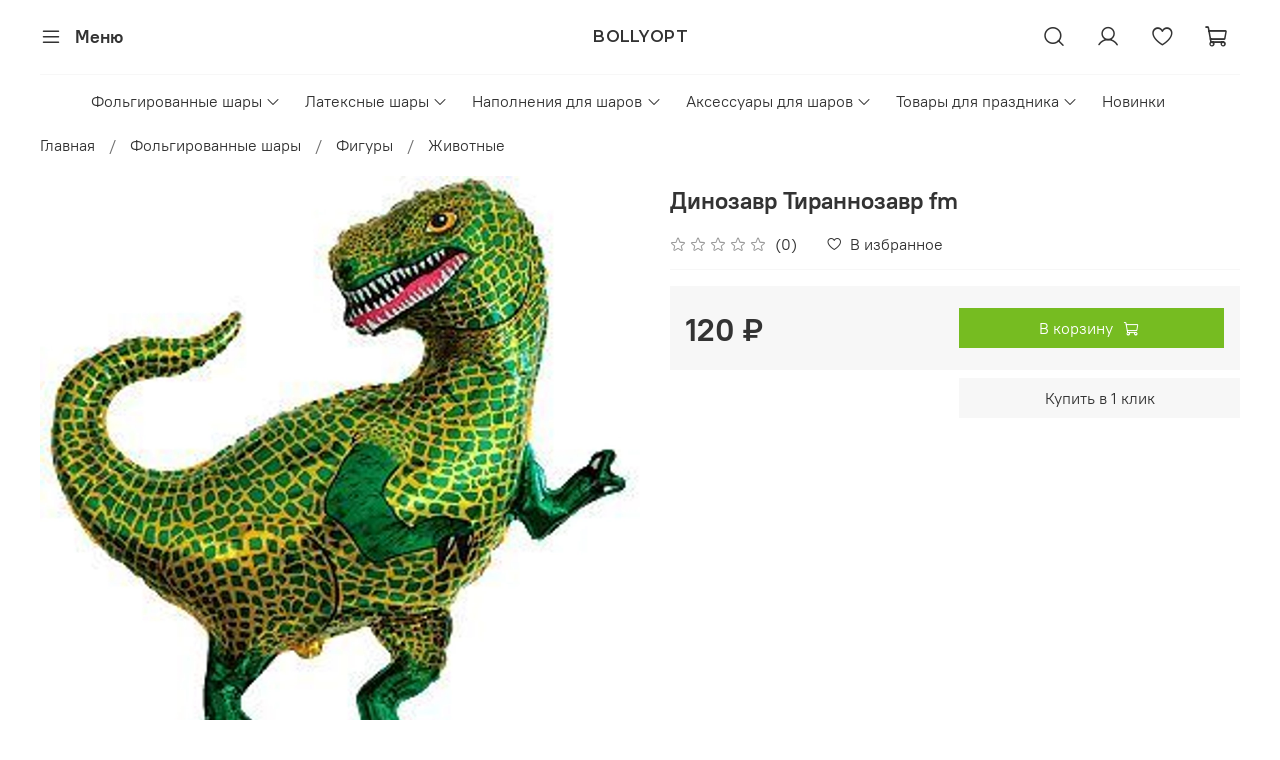

--- FILE ---
content_type: text/css
request_url: https://static.insales-cdn.com/assets/1/1122/2925666/1668666389/theme.css
body_size: 924
content:
/* line 1, _settings.scss */
:root {
  --bg: #FFFFFF;
  --bg-is-light: true;
  --bg-minor-shade: #f7f7f7;
  --bg-minor-shade-is-light: true;
  --bg-major-shade: #ededed;
  --bg-major-shade-is-light: true;
  --bg-half-shade: #808080;
  --bg-half-shade-is-dark: true;
  --color-btn-bg: #76BC21;
  --color-btn-bg-is-dark: true;
  --color-btn-bg-minor-shade: #85d325;
  --color-btn-bg-minor-shade-is-dark: true;
  --color-btn-bg-major-shade: #93dc39;
  --color-btn-bg-major-shade-is-light: true;
  --color-btn-bg-half-shade: #bbe983;
  --color-btn-bg-half-shade-is-light: true;
  --color-accent-text: #76BC21;
  --color-accent-text-is-dark: true;
  --color-accent-text-minor-shade: #85d325;
  --color-accent-text-minor-shade-is-dark: true;
  --color-accent-text-major-shade: #93dc39;
  --color-accent-text-major-shade-is-light: true;
  --color-accent-text-half-shade: #bbe983;
  --color-accent-text-half-shade-is-light: true;
  --color-text-dark: #333333;
  --color-text-dark-is-dark: true;
  --color-text-dark-minor-shade: #474747;
  --color-text-dark-minor-shade-is-dark: true;
  --color-text-dark-major-shade: #5c5c5c;
  --color-text-dark-major-shade-is-dark: true;
  --color-text-dark-half-shade: #999999;
  --color-text-dark-half-shade-is-dark: true;
  --color-text-light: #ffffff;
  --color-text-light-is-light: true;
  --color-text-light-minor-shade: #f7f7f7;
  --color-text-light-minor-shade-is-light: true;
  --color-text-light-major-shade: #ededed;
  --color-text-light-major-shade-is-light: true;
  --color-text-light-half-shade: #808080;
  --color-text-light-half-shade-is-dark: true;
  --icons_pack: insales-default;
  --controls-btn-border-radius: 0px;
  --color-notice-warning: #fff3cd;
  --color-notice-warning-is-light: true;
  --color-notice-warning-minor-shade: #fff3ca;
  --color-notice-warning-minor-shade-is-light: true;
  --color-notice-warning-major-shade: #fff2c8;
  --color-notice-warning-major-shade-is-light: true;
  --color-notice-warning-half-shade: #ffedb3;
  --color-notice-warning-half-shade-is-light: true;
  --color-notice-success: #d4edda;
  --color-notice-success-is-light: true;
  --color-notice-success-minor-shade: #d3ecd9;
  --color-notice-success-minor-shade-is-light: true;
  --color-notice-success-major-shade: #d1ecd7;
  --color-notice-success-major-shade-is-light: true;
  --color-notice-success-half-shade: #bee4c7;
  --color-notice-success-half-shade-is-light: true;
  --color-notice-error: #f8d7da;
  --color-notice-error-is-light: true;
  --color-notice-error-minor-shade: #f8d7da;
  --color-notice-error-minor-shade-is-light: true;
  --color-notice-error-major-shade: #f8d5d8;
  --color-notice-error-major-shade-is-light: true;
  --color-notice-error-half-shade: #f5c4c8;
  --color-notice-error-half-shade-is-light: true;
  --color-notice-info: #cce5ff;
  --color-notice-info-is-light: true;
  --color-notice-info-minor-shade: #cae4ff;
  --color-notice-info-minor-shade-is-light: true;
  --color-notice-info-major-shade: #c8e3ff;
  --color-notice-info-major-shade-is-light: true;
  --color-notice-info-half-shade: #b3d7ff;
  --color-notice-info-half-shade-is-light: true;
  --font-family: 'PT Root UI';
  --font-size: 16px;
  --font-family-heading: 'PT Root UI';
  --heading-ratio: 1.5;
  --heading-weight: 600;
  --collection_count: 12;
  --search_count: 12;
  --blog_size: 8;
  --product_not_available: shown;
  --layout-content-max-width: 1240px;
  --delta_sidebar: 1;
  --type_sidebar: sticky;
  --sidebar_index_show: false;
  --sidebar_index_position: left;
  --sidebar_collection_show: true;
  --sidebar_collection_position: left;
  --sidebar_cart_show: false;
  --sidebar_cart_position: left;
  --sidebar_product_show: false;
  --sidebar_product_position: left;
  --sidebar_blog_show: false;
  --sidebar_blog_position: left;
  --sidebar_article_show: false;
  --sidebar_article_position: left;
  --sidebar_page_show: false;
  --sidebar_page_position: left;
  --sidebar_compare_show: false;
  --sidebar_compare_position: left;
  --sidebar_search_show: false;
  --sidebar_search_position: left;
  --feedback_captcha_enabled: true;
  --favorite_enabled: true;
  --compare_enabled: true; }

/* line 4, theme.scss */
.outside-widgets .delete-widget-link {
  display: none; }

/* line 8, theme.scss */
.outside-widgets .add-widget-link {
  display: none; }

/* line 12, theme.scss */
[data-fixed-panels] .delete-widget-link {
  display: none; }

@media (max-width: 768px) {
  /* line 17, theme.scss */
  [style*="--is-editor:true"] .outside-widgets {
    display: none; }

  /* line 20, theme.scss */
  .edit-widget-buttons .widget-name {
    display: none !important; }

  /* line 23, theme.scss */
  [data-fixed-panels] [data-widget-add] {
    display: none; } }
